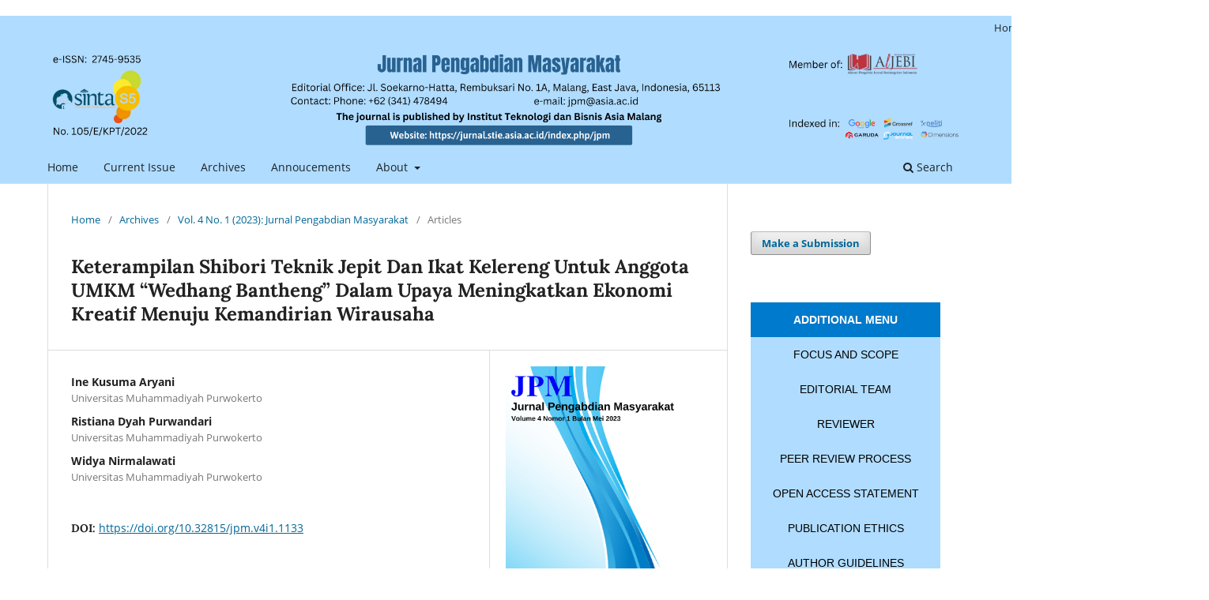

--- FILE ---
content_type: text/html; charset=utf-8
request_url: https://jurnal.stie.asia.ac.id/index.php/jpm/article/view/1133
body_size: 11883
content:
<!DOCTYPE html>
<html lang="en-US" xml:lang="en-US">
<head>
	<meta charset="utf-8">
	<meta name="viewport" content="width=device-width, initial-scale=1.0">
	<title>
		Keterampilan Shibori Teknik Jepit Dan Ikat Kelereng Untuk  Anggota UMKM “Wedhang Bantheng” Dalam Upaya Meningkatkan Ekonomi Kreatif Menuju Kemandirian Wirausaha
							| Jurnal Pengabdian Masyarakat
			</title>

	
<link rel="icon" href="https://jurnal.stie.asia.ac.id/public/journals/2/favicon_en_US.png" />
<meta name="generator" content="Open Journal Systems 3.3.0.21" />
<meta name="google-site-verification" content="XYZotytBBoJGeaxW9vHxDIBh_DMqqIInkH8dD0iPy_E" />
<link rel="schema.DC" href="http://purl.org/dc/elements/1.1/" />
<meta name="DC.Creator.PersonalName" content="Ine Kusuma Aryani"/>
<meta name="DC.Creator.PersonalName" content="Ristiana Dyah Purwandari"/>
<meta name="DC.Creator.PersonalName" content="Widya Nirmalawati"/>
<meta name="DC.Date.created" scheme="ISO8601" content="2023-05-03"/>
<meta name="DC.Date.dateSubmitted" scheme="ISO8601" content="2022-07-01"/>
<meta name="DC.Date.issued" scheme="ISO8601" content="2023-05-01"/>
<meta name="DC.Date.modified" scheme="ISO8601" content="2023-05-29"/>
<meta name="DC.Description" xml:lang="en" content="Keterampilan shibori (mix jumputan) dengan menggunakan teknik jepit dan ikat kelereng untuk memberikan variasi atau semacam pilihan jenis usaha UMKM ibu-ibu “Wedhang Bantheng” dalam upaya meningkatkan ekonomi kreatif menuju kemandirian berwirausaha, keterampilan usaha yang ditawarkan adalah praktek keterampilan shibori mix/campur jumputan yang akan memberikan nuansa baru dakan pilihan wirausaha. Ketika usaha beku karena masalah Covid-19, banyak pengangguran, maka solusi yang ditawarkan adalah melalui pelatihan keterampilan shibori teknik sederhana dan dengan biaya yang sangat terjangkau, adalah langkah dalam :1). Mengurangi pengangguran dengan melakukan wirausaha shibori; 2). Memberdayakan sumber daya alam ramah lingkungan dan sumber daya manusia yang tidak memiliki pencaharian; 3). Suasana melakukan pekerjaan yang menyenangkan, inovatif dan kreatis dan bernilai ekonomis; 4) Menumbuhkan minat ekonomi yang lebih aktif dan kreatif. Metode pelaksanaan praktek keterampilan shibori ini dilakukan secara langsung bimbingan, pelatihan keterampilan shibori mix jumputan."/>
<meta name="DC.Format" scheme="IMT" content="application/pdf"/>
<meta name="DC.Identifier" content="1133"/>
<meta name="DC.Identifier.pageNumber" content="101-111"/>
<meta name="DC.Identifier.DOI" content="10.32815/jpm.v4i1.1133"/>
<meta name="DC.Identifier.URI" content="https://jurnal.stie.asia.ac.id/index.php/jpm/article/view/1133"/>
<meta name="DC.Language" scheme="ISO639-1" content="en"/>
<meta name="DC.Rights" content="Copyright (c) 2023 Ine Kusuma Aryani, Ristiana Dyah Purwandari, Widya Nirmalawati"/>
<meta name="DC.Rights" content=""/>
<meta name="DC.Source" content="Jurnal Pengabdian Masyarakat"/>
<meta name="DC.Source.ISSN" content="2745-9535"/>
<meta name="DC.Source.Issue" content="1"/>
<meta name="DC.Source.Volume" content="4"/>
<meta name="DC.Source.URI" content="https://jurnal.stie.asia.ac.id/index.php/jpm"/>
<meta name="DC.Subject" xml:lang="en" content="Keterampilan Shibori"/>
<meta name="DC.Subject" xml:lang="en" content="Ekonomi Kreatif"/>
<meta name="DC.Subject" xml:lang="en" content="Kemandirian Wirausaha"/>
<meta name="DC.Title" content="Keterampilan Shibori Teknik Jepit Dan Ikat Kelereng Untuk  Anggota UMKM “Wedhang Bantheng” Dalam Upaya Meningkatkan Ekonomi Kreatif Menuju Kemandirian Wirausaha"/>
<meta name="DC.Type" content="Text.Serial.Journal"/>
<meta name="DC.Type.articleType" content="Articles"/>
<meta name="gs_meta_revision" content="1.1"/>
<meta name="citation_journal_title" content="Jurnal Pengabdian Masyarakat"/>
<meta name="citation_journal_abbrev" content="JPM"/>
<meta name="citation_issn" content="2745-9535"/> 
<meta name="citation_author" content="Ine Kusuma Aryani"/>
<meta name="citation_author_institution" content="Universitas Muhammadiyah Purwokerto"/>
<meta name="citation_author" content="Ristiana Dyah Purwandari"/>
<meta name="citation_author_institution" content="Universitas Muhammadiyah Purwokerto"/>
<meta name="citation_author" content="Widya Nirmalawati"/>
<meta name="citation_author_institution" content="Universitas Muhammadiyah Purwokerto"/>
<meta name="citation_title" content="Keterampilan Shibori Teknik Jepit Dan Ikat Kelereng Untuk  Anggota UMKM “Wedhang Bantheng” Dalam Upaya Meningkatkan Ekonomi Kreatif Menuju Kemandirian Wirausaha"/>
<meta name="citation_language" content="en"/>
<meta name="citation_date" content="2023/05/03"/>
<meta name="citation_volume" content="4"/>
<meta name="citation_issue" content="1"/>
<meta name="citation_firstpage" content="101"/>
<meta name="citation_lastpage" content="111"/>
<meta name="citation_doi" content="10.32815/jpm.v4i1.1133"/>
<meta name="citation_abstract_html_url" content="https://jurnal.stie.asia.ac.id/index.php/jpm/article/view/1133"/>
<meta name="citation_keywords" xml:lang="en" content="Keterampilan Shibori"/>
<meta name="citation_keywords" xml:lang="en" content="Ekonomi Kreatif"/>
<meta name="citation_keywords" xml:lang="en" content="Kemandirian Wirausaha"/>
<meta name="citation_pdf_url" content="https://jurnal.stie.asia.ac.id/index.php/jpm/article/download/1133/388"/>
<meta name="citation_reference" content="Amalia, A., Izzhati, D. N., &amp; Mayasari, D. A. (2020). Pelatihan pembuatan produk ekonomi kreatif kriya tekstil dengan teknik shibori kepada ibu-ibu Dawis Cempaka. Abdimasku: Jurnal Pengabdian Masyarakat, 3(2), 11–17."/>
<meta name="citation_reference" content="Apriyanto, M., &amp; Ramli, M. (2020). Manajemen Keuangan Untuk Meningkatkan Perekonomian Keluarga Di Masa Pandemi Covid-19. Selodang Mayang: Jurnal Ilmiah Badan Perencanaan Pembangunan Daerah Kabupaten Indragiri Hilir, 6(3), 145–152."/>
<meta name="citation_reference" content="Ariyanti, Y., &amp; Sulandjari, S. (2019). Pengaruh Massa Dan Jenis Mordan Terhadap Hasil Jadi Pewarnaan Biji Palem Putri (Veitchia Merillii) Teknik Shibori Pada Tunik. Jurnal Tata Busana, 8(3)."/>
<meta name="citation_reference" content="Azizah, S. N., &amp; Muhfiatun, M. (2018). Pengembangan ekonomi kreatif berbasis kearifan lokal pandanus handicraft dalam menghadapi pasar modern perspektif ekonomi syariah (Study Case di Pandanus Nusa Sambisari Yogyakarta). Aplikasia: Jurnal Aplikasi Ilmu-Ilmu Agama, 17(2), 63–78."/>
<meta name="citation_reference" content="Barriyah, I. Q., Pamungkas, D. D., Fatmayanti, B. Q., &amp; Triyono, T. (2023). Eksplorasi Teknik Shibori Dalam Pengembangan Motif Geometrik Pada Kain Sandang. KELUARGA: Jurnal Ilmiah Pendidikan Kesejahteraan Keluarga, 9(1), 24–36."/>
<meta name="citation_reference" content="Darmayanti, T. E. (2022). Training on making patterned cloth with the shibori technique to improve the skills of the inmates of the Sukamiskin Kelas IIa Bandung women’s prison. Community Empowerment, 7(2), 313–319."/>
<meta name="citation_reference" content="Larassaty, A. Lu. (2016). Kontribusi Sumber Daya Manusia Di Bidang Industri Kreatif Untuk Meningkatkan Kinerja Pariwisata (Studi Kasus Pada Dinas Kebudayaan dan Pariwisata Kabupaten Pasuruan). Seminar Nasional Ekonomi Bisnis. http://eprints.umsida.ac.id/51/"/>
<meta name="citation_reference" content="Melati, I. S. (2020). Pemanfaatan Limbah Kulit Kopi sebagai Bahan Pewarna Tekstil Alami untuk Pembuatan Batik Shibori di Desa Sidoharjo, Kecamatan Candiroto, Kabupaten Temanggung. Seminar Nasional Pengabdian Kepada Masyarakat UNDIP 2020, 1(1)."/>
<meta name="citation_reference" content="Misran, E., Sarah, M., &amp; Maulina, S. (2023). Empowerment of Housewives Through Shibori Weaving Skills and Upgrading Knowledge Related to Dyes and Their Wastes. ABDIMAS TALENTA: Jurnal Pengabdian Kepada Masyarakat, 8(1), 159–165."/>
<meta name="citation_reference" content="Nisa, N., &amp; Yuningsih, S. (2021). Perancangan Busana Modest Wear Dengan Konsep Zero Waste Menggunakan Teknik Shibori. EProceedings of Art &amp; Design, 8(6)."/>
<meta name="citation_reference" content="Rabbani, D. (2021). Kreasi Konektor Masker Menggunakan Teknik Shibori Dan Pewarna Alami Dari Kulit Bawang Merah (Alium Cepa L. Var Aggregatum) Pada Masa Covid-19 [PhD Thesis]. Universitas PGRI Adi Buana Surabaya."/>
<meta name="citation_reference" content="Sarip, S., Syarifudin, A., &amp; Muaz, A. (2020). Dampak Covid-19 Terhadap Perekonomian Masyarakat dan Pembangunan Desa. Al-Mustashfa: Jurnal Penelitian Hukum Ekonomi Syariah, 5(1), Article 1. https://doi.org/10.24235/jm.v5i1.6732"/>
<meta name="citation_reference" content="Sutinah, C., Oktiwanti, L., Herwina, W., &amp; Tsuroya, T. F. (2022). PBM-KP pelatihan eksplorasi pembuatan motif kain shibori untuk meningkatkan keterampilan hidup ibu-ibu Pemberdayaan Kesejahteraan Keluarga (PKK). Abdimas Siliwangi, 5(3), 617–626."/>
<meta name="citation_reference" content="Tjahjaningsih, E. (2022). Menumbuhkembangkan Skill Wirausaha Bagi Sanggar Batik Rakyat Dengan Pelatihan Shibori Teknik Arashi Melintang. IKRA-ITH ABDIMAS, 5(1), 17–22."/>
<meta name="citation_reference" content="Utomo, A. P., Mariana, N., Saefurrohman, S., &amp; Lestariningsih, E. (2021). Pendampingan Teknis Pembuatan Motif Etnic Dengan Metode Lipat Shibori dengan Pewarna Alam Indigofera. IKRA-ITH ABDIMAS, 4(3), 95–99."/>
<link rel="alternate" type="application/atom+xml" href="https://jurnal.stie.asia.ac.id/index.php/jpm/gateway/plugin/AnnouncementFeedGatewayPlugin/atom">
<link rel="alternate" type="application/rdf+xml" href="https://jurnal.stie.asia.ac.id/index.php/jpm/gateway/plugin/AnnouncementFeedGatewayPlugin/rss">
<link rel="alternate" type="application/rss+xml" href="https://jurnal.stie.asia.ac.id/index.php/jpm/gateway/plugin/AnnouncementFeedGatewayPlugin/rss2">
	<link rel="stylesheet" href="https://jurnal.stie.asia.ac.id/index.php/jpm/$$$call$$$/page/page/css?name=stylesheet" type="text/css" /><link rel="stylesheet" href="https://jurnal.stie.asia.ac.id/index.php/jpm/$$$call$$$/page/page/css?name=font" type="text/css" /><link rel="stylesheet" href="https://jurnal.stie.asia.ac.id/lib/pkp/styles/fontawesome/fontawesome.css?v=3.3.0.21" type="text/css" /><link rel="stylesheet" href="https://jurnal.stie.asia.ac.id/plugins/generic/citations/css/citations.css?v=3.3.0.21" type="text/css" /><link rel="stylesheet" href="https://jurnal.stie.asia.ac.id/plugins/generic/orcidProfile/css/orcidProfile.css?v=3.3.0.21" type="text/css" /><link rel="stylesheet" href="https://jurnal.stie.asia.ac.id/public/journals/2/styleSheet.css?d=2025-09-24+09%3A56%3A33" type="text/css" />
</head>
<body class="pkp_page_article pkp_op_view has_site_logo" dir="ltr">

	<div class="pkp_structure_page">

				<header class="pkp_structure_head" id="headerNavigationContainer" role="banner">
						
 <nav class="cmp_skip_to_content" aria-label="Jump to content links">
	<a href="#pkp_content_main">Skip to main content</a>
	<a href="#siteNav">Skip to main navigation menu</a>
		<a href="#pkp_content_footer">Skip to site footer</a>
</nav>

			<div class="pkp_head_wrapper">

				<div class="pkp_site_name_wrapper">
					<button class="pkp_site_nav_toggle">
						<span>Open Menu</span>
					</button>
										<div class="pkp_site_name">
																<a href="						https://jurnal.stie.asia.ac.id/index.php/jpm/index
					" class="is_img">
							<img src="https://jurnal.stie.asia.ac.id/public/journals/2/pageHeaderLogoImage_en_US.png" width="8000" height="908"  />
						</a>
										</div>
				</div>

				
				<nav class="pkp_site_nav_menu" aria-label="Site Navigation">
					<a id="siteNav"></a>
					<div class="pkp_navigation_primary_row">
						<div class="pkp_navigation_primary_wrapper">
																				<ul id="navigationPrimary" class="pkp_navigation_primary pkp_nav_list">
								<li class="">
				<a href="https://jurnal.stie.asia.ac.id/index.php/jpm">
					Home
				</a>
							</li>
								<li class="">
				<a href="https://jurnal.stie.asia.ac.id/index.php/jpm/issue/current">
					Current Issue
				</a>
							</li>
								<li class="">
				<a href="https://jurnal.stie.asia.ac.id/index.php/jpm/issue/archive">
					Archives
				</a>
							</li>
								<li class="">
				<a href="https://jurnal.stie.asia.ac.id/index.php/jpm/announcement">
					Annoucements
				</a>
							</li>
								<li class="">
				<a href="https://jurnal.stie.asia.ac.id/index.php/jpm/about">
					About
				</a>
									<ul>
																					<li class="">
									<a href="https://jurnal.stie.asia.ac.id/index.php/jpm/about">
										About
									</a>
								</li>
																												<li class="">
									<a href="https://jurnal.stie.asia.ac.id/index.php/jpm/Focus">
										Focus and Scope
									</a>
								</li>
																												<li class="">
									<a href="https://jurnal.stie.asia.ac.id/index.php/jpm/about/editorialTeam">
										Editorial Team
									</a>
								</li>
																												<li class="">
									<a href="https://jurnal.stie.asia.ac.id/index.php/jpm/Reviewer">
										Reviewer
									</a>
								</li>
																												<li class="">
									<a href="https://jurnal.stie.asia.ac.id/index.php/jpm/Complaints">
										Complaints
									</a>
								</li>
																												<li class="">
									<a href="https://jurnal.stie.asia.ac.id/index.php/jpm/Privacy">
										Privacy Statement
									</a>
								</li>
																												<li class="">
									<a href="https://jurnal.stie.asia.ac.id/index.php/jpm/about/contact">
										Contact
									</a>
								</li>
																												<li class="">
									<a href="https://jurnal.stie.asia.ac.id/index.php/jpm/Notice">
										Copyright Notice
									</a>
								</li>
																												<li class="">
									<a href="https://jurnal.stie.asia.ac.id/index.php/jpm/Index">
										Journal Index
									</a>
								</li>
																												<li class="">
									<a href="https://jurnal.stie.asia.ac.id/index.php/jpm/Open">
										Open Access Policy
									</a>
								</li>
																												<li class="">
									<a href="https://jurnal.stie.asia.ac.id/index.php/jpm/Disclaimer">
										Disclaimer
									</a>
								</li>
																												<li class="">
									<a href="https://jurnal.stie.asia.ac.id/index.php/jpm/Licensing">
										Licensing
									</a>
								</li>
																		</ul>
							</li>
			</ul>

				

																						<div class="pkp_navigation_search_wrapper">
									<a href="https://jurnal.stie.asia.ac.id/index.php/jpm/search" class="pkp_search pkp_search_desktop">
										<span class="fa fa-search" aria-hidden="true"></span>
										Search
									</a>
								</div>
													</div>
					</div>
					<div class="pkp_navigation_user_wrapper" id="navigationUserWrapper">
							<ul id="navigationUser" class="pkp_navigation_user pkp_nav_list">
								<li class="profile">
				<a href="https://jurnal.stie.asia.ac.id/index.php/jpm">
					Home
				</a>
							</li>
								<li class="profile">
				<a href="https://jurnal.stie.asia.ac.id/index.php/jpm/user/register">
					Register
				</a>
							</li>
								<li class="profile">
				<a href="https://jurnal.stie.asia.ac.id/index.php/jpm/login">
					Login
				</a>
							</li>
								<li class="profile">
				<a href="https://jurnal.stie.asia.ac.id/index.php/jpm/about/submissions">
					Submissions
				</a>
							</li>
										</ul>

					</div>
				</nav>
			</div><!-- .pkp_head_wrapper -->
		</header><!-- .pkp_structure_head -->

						<div class="pkp_structure_content has_sidebar">
			<div class="pkp_structure_main" role="main">
				<a id="pkp_content_main"></a>

<div class="page page_article">
			<nav class="cmp_breadcrumbs" role="navigation" aria-label="You are here:">
	<ol>
		<li>
			<a href="https://jurnal.stie.asia.ac.id/index.php/jpm/index">
				Home
			</a>
			<span class="separator">/</span>
		</li>
		<li>
			<a href="https://jurnal.stie.asia.ac.id/index.php/jpm/issue/archive">
				Archives
			</a>
			<span class="separator">/</span>
		</li>
					<li>
				<a href="https://jurnal.stie.asia.ac.id/index.php/jpm/issue/view/64">
					Vol. 4 No. 1 (2023): Jurnal Pengabdian Masyarakat
				</a>
				<span class="separator">/</span>
			</li>
				<li class="current" aria-current="page">
			<span aria-current="page">
									Articles
							</span>
		</li>
	</ol>
</nav>
	
		  	 <article class="obj_article_details">

		
	<h1 class="page_title">
		Keterampilan Shibori Teknik Jepit Dan Ikat Kelereng Untuk  Anggota UMKM “Wedhang Bantheng” Dalam Upaya Meningkatkan Ekonomi Kreatif Menuju Kemandirian Wirausaha
	</h1>

	
	<div class="row">
		<div class="main_entry">

							<section class="item authors">
					<h2 class="pkp_screen_reader">Authors</h2>
					<ul class="authors">
											<li>
							<span class="name">
								Ine Kusuma Aryani
							</span>
															<span class="affiliation">
									Universitas Muhammadiyah Purwokerto
																	</span>
																				</li>
											<li>
							<span class="name">
								Ristiana Dyah Purwandari
							</span>
															<span class="affiliation">
									Universitas Muhammadiyah Purwokerto
																	</span>
																				</li>
											<li>
							<span class="name">
								Widya Nirmalawati
							</span>
															<span class="affiliation">
									Universitas Muhammadiyah Purwokerto
																	</span>
																				</li>
										</ul>
				</section>
			
																												<section class="item doi">
						<h2 class="label">
														DOI:
						</h2>
						<span class="value">
							<a href="https://doi.org/10.32815/jpm.v4i1.1133">
								https://doi.org/10.32815/jpm.v4i1.1133
							</a>
						</span>
					</section>
																
									<section class="item keywords">
				<h2 class="label">
										Keywords:
				</h2>
				<span class="value">
											Keterampilan Shibori, 											Ekonomi Kreatif, 											Kemandirian Wirausaha									</span>
			</section>
			
										<section class="item abstract">
					<h2 class="label">Abstract</h2>
					<p>Keterampilan shibori (mix jumputan) dengan menggunakan teknik jepit dan ikat kelereng untuk memberikan variasi atau semacam pilihan jenis usaha UMKM ibu-ibu “Wedhang Bantheng” dalam upaya meningkatkan ekonomi kreatif menuju kemandirian berwirausaha, keterampilan usaha yang ditawarkan adalah praktek keterampilan shibori mix/campur jumputan yang akan memberikan nuansa baru dakan pilihan wirausaha. Ketika usaha beku karena masalah Covid-19, banyak pengangguran, maka solusi yang ditawarkan adalah melalui pelatihan keterampilan shibori teknik sederhana dan dengan biaya yang sangat terjangkau, adalah langkah dalam :1). Mengurangi pengangguran dengan melakukan wirausaha shibori; 2). Memberdayakan sumber daya alam ramah lingkungan dan sumber daya manusia yang tidak memiliki pencaharian; 3). Suasana melakukan pekerjaan yang menyenangkan, inovatif dan kreatis dan bernilai ekonomis; 4) Menumbuhkan minat ekonomi yang lebih aktif dan kreatif. Metode pelaksanaan praktek keterampilan shibori ini dilakukan secara langsung bimbingan, pelatihan keterampilan shibori mix jumputan.</p>
				</section>
			
			

																																	
										<section class="item references">
					<h2 class="label">
						References
					</h2>
					<div class="value">
																					<p>Amalia, A., Izzhati, D. N., &amp; Mayasari, D. A. (2020). Pelatihan pembuatan produk ekonomi kreatif kriya tekstil dengan teknik shibori kepada ibu-ibu Dawis Cempaka. Abdimasku: Jurnal Pengabdian Masyarakat, 3(2), 11–17. </p>
															<p>Apriyanto, M., &amp; Ramli, M. (2020). Manajemen Keuangan Untuk Meningkatkan Perekonomian Keluarga Di Masa Pandemi Covid-19. Selodang Mayang: Jurnal Ilmiah Badan Perencanaan Pembangunan Daerah Kabupaten Indragiri Hilir, 6(3), 145–152. </p>
															<p>Ariyanti, Y., &amp; Sulandjari, S. (2019). Pengaruh Massa Dan Jenis Mordan Terhadap Hasil Jadi Pewarnaan Biji Palem Putri (Veitchia Merillii) Teknik Shibori Pada Tunik. Jurnal Tata Busana, 8(3). </p>
															<p>Azizah, S. N., &amp; Muhfiatun, M. (2018). Pengembangan ekonomi kreatif berbasis kearifan lokal pandanus handicraft dalam menghadapi pasar modern perspektif ekonomi syariah (Study Case di Pandanus Nusa Sambisari Yogyakarta). Aplikasia: Jurnal Aplikasi Ilmu-Ilmu Agama, 17(2), 63–78. </p>
															<p>Barriyah, I. Q., Pamungkas, D. D., Fatmayanti, B. Q., &amp; Triyono, T. (2023). Eksplorasi Teknik Shibori Dalam Pengembangan Motif Geometrik Pada Kain Sandang. KELUARGA: Jurnal Ilmiah Pendidikan Kesejahteraan Keluarga, 9(1), 24–36. </p>
															<p>Darmayanti, T. E. (2022). Training on making patterned cloth with the shibori technique to improve the skills of the inmates of the Sukamiskin Kelas IIa Bandung women’s prison. Community Empowerment, 7(2), 313–319. </p>
															<p>Larassaty, A. Lu. (2016). Kontribusi Sumber Daya Manusia Di Bidang Industri Kreatif Untuk Meningkatkan Kinerja Pariwisata (Studi Kasus Pada Dinas Kebudayaan dan Pariwisata Kabupaten Pasuruan). Seminar Nasional Ekonomi Bisnis. <a href="http://eprints.umsida.ac.id/51/">http://eprints.umsida.ac.id/51/</a> </p>
															<p>Melati, I. S. (2020). Pemanfaatan Limbah Kulit Kopi sebagai Bahan Pewarna Tekstil Alami untuk Pembuatan Batik Shibori di Desa Sidoharjo, Kecamatan Candiroto, Kabupaten Temanggung. Seminar Nasional Pengabdian Kepada Masyarakat UNDIP 2020, 1(1). </p>
															<p>Misran, E., Sarah, M., &amp; Maulina, S. (2023). Empowerment of Housewives Through Shibori Weaving Skills and Upgrading Knowledge Related to Dyes and Their Wastes. ABDIMAS TALENTA: Jurnal Pengabdian Kepada Masyarakat, 8(1), 159–165. </p>
															<p>Nisa, N., &amp; Yuningsih, S. (2021). Perancangan Busana Modest Wear Dengan Konsep Zero Waste Menggunakan Teknik Shibori. EProceedings of Art &amp; Design, 8(6). </p>
															<p>Rabbani, D. (2021). Kreasi Konektor Masker Menggunakan Teknik Shibori Dan Pewarna Alami Dari Kulit Bawang Merah (Alium Cepa L. Var Aggregatum) Pada Masa Covid-19 [PhD Thesis]. Universitas PGRI Adi Buana Surabaya. </p>
															<p>Sarip, S., Syarifudin, A., &amp; Muaz, A. (2020). Dampak Covid-19 Terhadap Perekonomian Masyarakat dan Pembangunan Desa. Al-Mustashfa: Jurnal Penelitian Hukum Ekonomi Syariah, 5(1), Article 1. <a href="https://doi.org/10.24235/jm.v5i1.6732">https://doi.org/10.24235/jm.v5i1.6732</a> </p>
															<p>Sutinah, C., Oktiwanti, L., Herwina, W., &amp; Tsuroya, T. F. (2022). PBM-KP pelatihan eksplorasi pembuatan motif kain shibori untuk meningkatkan keterampilan hidup ibu-ibu Pemberdayaan Kesejahteraan Keluarga (PKK). Abdimas Siliwangi, 5(3), 617–626. </p>
															<p>Tjahjaningsih, E. (2022). Menumbuhkembangkan Skill Wirausaha Bagi Sanggar Batik Rakyat Dengan Pelatihan Shibori Teknik Arashi Melintang. IKRA-ITH ABDIMAS, 5(1), 17–22. </p>
															<p>Utomo, A. P., Mariana, N., Saefurrohman, S., &amp; Lestariningsih, E. (2021). Pendampingan Teknis Pembuatan Motif Etnic Dengan Metode Lipat Shibori dengan Pewarna Alam Indigofera. IKRA-ITH ABDIMAS, 4(3), 95–99. </p>
																		</div>
				</section>
			
		</div><!-- .main_entry -->

		<div class="entry_details">

										<div class="item cover_image">
					<div class="sub_item">
													<a href="https://jurnal.stie.asia.ac.id/index.php/jpm/issue/view/64">
								<img src="https://jurnal.stie.asia.ac.id/public/journals/2/cover_issue_64_en_US.png" alt="">
							</a>
											</div>
				</div>
			
										<div class="item galleys">
					<h2 class="pkp_screen_reader">
						Downloads
					</h2>
					<ul class="value galleys_links">
													<li>
								
	
							

<a class="obj_galley_link pdf" href="https://jurnal.stie.asia.ac.id/index.php/jpm/article/view/1133/388">

		
	Pdf

	</a>
							</li>
											</ul>
				</div>
						
						<div class="item published">
				<section class="sub_item">
					<h2 class="label">
						Published
					</h2>
					<div class="value">
																			<span>2023-05-03</span>
																	</div>
				</section>
							</div>
			
										<div class="item citation">
					<section class="sub_item citation_display">
						<h2 class="label">
							How to Cite
						</h2>
						<div class="value">
							<div id="citationOutput" role="region" aria-live="polite">
								<div class="csl-bib-body">
  <div class="csl-entry">Aryani, I. K., Purwandari, R. D., &#38; Nirmalawati, W. (2023). Keterampilan Shibori Teknik Jepit Dan Ikat Kelereng Untuk Anggota UMKM “Wedhang Bantheng” Dalam Upaya Meningkatkan Ekonomi Kreatif Menuju Kemandirian Wirausaha. <i>Jurnal Pengabdian Masyarakat</i>, <i>4</i>(1), 101–111. https://doi.org/10.32815/jpm.v4i1.1133</div>
</div>
							</div>
							<div class="citation_formats">
								<button class="cmp_button citation_formats_button" aria-controls="cslCitationFormats" aria-expanded="false" data-csl-dropdown="true">
									More Citation Formats
								</button>
								<div id="cslCitationFormats" class="citation_formats_list" aria-hidden="true">
									<ul class="citation_formats_styles">
																					<li>
												<a
													rel="nofollow"
													aria-controls="citationOutput"
													href="https://jurnal.stie.asia.ac.id/index.php/jpm/citationstylelanguage/get/acm-sig-proceedings?submissionId=1133&amp;publicationId=867"
													data-load-citation
													data-json-href="https://jurnal.stie.asia.ac.id/index.php/jpm/citationstylelanguage/get/acm-sig-proceedings?submissionId=1133&amp;publicationId=867&amp;return=json"
												>
													ACM
												</a>
											</li>
																					<li>
												<a
													rel="nofollow"
													aria-controls="citationOutput"
													href="https://jurnal.stie.asia.ac.id/index.php/jpm/citationstylelanguage/get/acs-nano?submissionId=1133&amp;publicationId=867"
													data-load-citation
													data-json-href="https://jurnal.stie.asia.ac.id/index.php/jpm/citationstylelanguage/get/acs-nano?submissionId=1133&amp;publicationId=867&amp;return=json"
												>
													ACS
												</a>
											</li>
																					<li>
												<a
													rel="nofollow"
													aria-controls="citationOutput"
													href="https://jurnal.stie.asia.ac.id/index.php/jpm/citationstylelanguage/get/apa?submissionId=1133&amp;publicationId=867"
													data-load-citation
													data-json-href="https://jurnal.stie.asia.ac.id/index.php/jpm/citationstylelanguage/get/apa?submissionId=1133&amp;publicationId=867&amp;return=json"
												>
													APA
												</a>
											</li>
																					<li>
												<a
													rel="nofollow"
													aria-controls="citationOutput"
													href="https://jurnal.stie.asia.ac.id/index.php/jpm/citationstylelanguage/get/associacao-brasileira-de-normas-tecnicas?submissionId=1133&amp;publicationId=867"
													data-load-citation
													data-json-href="https://jurnal.stie.asia.ac.id/index.php/jpm/citationstylelanguage/get/associacao-brasileira-de-normas-tecnicas?submissionId=1133&amp;publicationId=867&amp;return=json"
												>
													ABNT
												</a>
											</li>
																					<li>
												<a
													rel="nofollow"
													aria-controls="citationOutput"
													href="https://jurnal.stie.asia.ac.id/index.php/jpm/citationstylelanguage/get/chicago-author-date?submissionId=1133&amp;publicationId=867"
													data-load-citation
													data-json-href="https://jurnal.stie.asia.ac.id/index.php/jpm/citationstylelanguage/get/chicago-author-date?submissionId=1133&amp;publicationId=867&amp;return=json"
												>
													Chicago
												</a>
											</li>
																					<li>
												<a
													rel="nofollow"
													aria-controls="citationOutput"
													href="https://jurnal.stie.asia.ac.id/index.php/jpm/citationstylelanguage/get/harvard-cite-them-right?submissionId=1133&amp;publicationId=867"
													data-load-citation
													data-json-href="https://jurnal.stie.asia.ac.id/index.php/jpm/citationstylelanguage/get/harvard-cite-them-right?submissionId=1133&amp;publicationId=867&amp;return=json"
												>
													Harvard
												</a>
											</li>
																					<li>
												<a
													rel="nofollow"
													aria-controls="citationOutput"
													href="https://jurnal.stie.asia.ac.id/index.php/jpm/citationstylelanguage/get/ieee?submissionId=1133&amp;publicationId=867"
													data-load-citation
													data-json-href="https://jurnal.stie.asia.ac.id/index.php/jpm/citationstylelanguage/get/ieee?submissionId=1133&amp;publicationId=867&amp;return=json"
												>
													IEEE
												</a>
											</li>
																					<li>
												<a
													rel="nofollow"
													aria-controls="citationOutput"
													href="https://jurnal.stie.asia.ac.id/index.php/jpm/citationstylelanguage/get/modern-language-association?submissionId=1133&amp;publicationId=867"
													data-load-citation
													data-json-href="https://jurnal.stie.asia.ac.id/index.php/jpm/citationstylelanguage/get/modern-language-association?submissionId=1133&amp;publicationId=867&amp;return=json"
												>
													MLA
												</a>
											</li>
																					<li>
												<a
													rel="nofollow"
													aria-controls="citationOutput"
													href="https://jurnal.stie.asia.ac.id/index.php/jpm/citationstylelanguage/get/turabian-fullnote-bibliography?submissionId=1133&amp;publicationId=867"
													data-load-citation
													data-json-href="https://jurnal.stie.asia.ac.id/index.php/jpm/citationstylelanguage/get/turabian-fullnote-bibliography?submissionId=1133&amp;publicationId=867&amp;return=json"
												>
													Turabian
												</a>
											</li>
																					<li>
												<a
													rel="nofollow"
													aria-controls="citationOutput"
													href="https://jurnal.stie.asia.ac.id/index.php/jpm/citationstylelanguage/get/vancouver?submissionId=1133&amp;publicationId=867"
													data-load-citation
													data-json-href="https://jurnal.stie.asia.ac.id/index.php/jpm/citationstylelanguage/get/vancouver?submissionId=1133&amp;publicationId=867&amp;return=json"
												>
													Vancouver
												</a>
											</li>
																			</ul>
																			<div class="label">
											Download Citation
										</div>
										<ul class="citation_formats_styles">
																							<li>
													<a href="https://jurnal.stie.asia.ac.id/index.php/jpm/citationstylelanguage/download/ris?submissionId=1133&amp;publicationId=867">
														<span class="fa fa-download"></span>
														Endnote/Zotero/Mendeley (RIS)
													</a>
												</li>
																							<li>
													<a href="https://jurnal.stie.asia.ac.id/index.php/jpm/citationstylelanguage/download/bibtex?submissionId=1133&amp;publicationId=867">
														<span class="fa fa-download"></span>
														BibTeX
													</a>
												</li>
																					</ul>
																	</div>
							</div>
						</div>
					</section>
				</div>
			
										<div class="item issue">

											<section class="sub_item">
							<h2 class="label">
								Issue
							</h2>
							<div class="value">
								<a class="title" href="https://jurnal.stie.asia.ac.id/index.php/jpm/issue/view/64">
									Vol. 4 No. 1 (2023): Jurnal Pengabdian Masyarakat
								</a>
							</div>
						</section>
					
											<section class="sub_item">
							<h2 class="label">
								Section
							</h2>
							<div class="value">
								Articles
							</div>
						</section>
					
									</div>
			
																														
										<div class="item copyright">
					<h2 class="label">
						License
					</h2>
										<p><img src="https://i.creativecommons.org/l/by/4.0/88x31.png" alt="Creative Commons License"></p>
				</div>
			
			<div class="item citations-container" data-image-path="https://jurnal.stie.asia.ac.id/plugins/generic/citations/images/" data-citations-url="https://jurnal.stie.asia.ac.id/index.php/jpm/citations/get?citationsId=10.32815%2Fjpm.v4i1.1133&amp;citationsShowList=1&amp;citationsProvider=all"
     data-citations-provider="all" data-citations-total="1" data-citations-list="1"
     data-show-google="1" data-show-pmc="0">
	<div id="citations-loader"></div>
	<div class="citations-count">
		<div class="citations-count-crossref">
			<img class="img-fluid" src="https://jurnal.stie.asia.ac.id/plugins/generic/citations/images/crossref.png" alt="Crossref"/>
			<div class="badge_total"></div>
		</div>
		<div class="citations-count-scopus">
			<img src="https://jurnal.stie.asia.ac.id/plugins/generic/citations/images/scopus.png" alt="Scopus"/>
			<br/>
			<span class="badge_total"></span>
		</div>
		<div class="citations-count-google">
			<a href="https://scholar.google.com/scholar?q=10.32815/jpm.v4i1.1133" target="_blank" rel="noreferrer">
				<img src="https://jurnal.stie.asia.ac.id/plugins/generic/citations/images/scholar.png" alt="Google Scholar"/>
			</a>
		</div>
		<div class="citations-count-pmc">
			<a href="http://europepmc.org/search?scope=fulltext&query=(REF:10.32815/jpm.v4i1.1133)" target="_blank" rel="noreferrer">
				<img src="https://jurnal.stie.asia.ac.id/plugins/generic/citations/images/pmc.png" alt="Europe PMC"/>
				<br/>
				<span class="badge_total"></span>
			</a>
		</div>
	</div>
	<div class="citations-list"></div>
    </div>


		</div><!-- .entry_details -->
	</div><!-- .row -->

</article>

	<div id="articlesBySameAuthorList">
						<h3>Most read articles by the same author(s)</h3>

			<ul>
																													<li>
													Ine Kusuma Aryani,
													Beny Wijarnako,
													Ristiana Dyah Purwandari,
												<a href="https://jurnal.stie.asia.ac.id/index.php/jpm/article/view/461">
							Tekhnik Eco Print Ramah Lingkungan Berbasis Ekonomis Kreatif Dalam Upaya Menciptakan SDM Masyarakat Mandiri Pasca Pandemi/COVID 19  Untuk Anggota Pimpinan Ranting Aisyiyah (PRA) Desa Karang Cegak  Kecamatan Sumbang Kabupaten Banyumas
						</a>,
						<a href="https://jurnal.stie.asia.ac.id/index.php/jpm/issue/view/53">
							Jurnal Pengabdian Masyarakat: Vol. 3 No. 1 (2022): Jurnal Pengabdian Masyarakat
						</a>
					</li>
							</ul>
			<div id="articlesBySameAuthorPages">
				
			</div>
			</div>
<div id="articlesBySimilarityList">
				<h3>
			<a name="articlesBySimilarity">Similar Articles</a>
		</h3>
		<ul>

											
				<li>
											Anita Kurnia Rachman,
											Siti Sumarsilah,
											Susandi Susandi,
										<a href="https://jurnal.stie.asia.ac.id/index.php/jpm/article/view/305">
						Pelatihan Keterampilan Mengajar Di Pondok Pesantren Bahrul Maghfiroh Kota Malang
					</a>
					,
					<a href="https://jurnal.stie.asia.ac.id/index.php/jpm/issue/view/38">
						Jurnal Pengabdian Masyarakat: Vol. 1 No. 2 (2020): Jurnal Pengabdian Masyarakat
					</a>
									</li>
											
				<li>
											Monica Prima Sari,
											Yurnetti Yurnetti,
											Nancy Susianna,
										<a href="https://jurnal.stie.asia.ac.id/index.php/jpm/article/view/296">
						Pelatihan Pengenalan Lesson Study di Sekolah Dasar:  Komentar Reflektif Guru Terhadap Pembelajaran IPA
					</a>
					,
					<a href="https://jurnal.stie.asia.ac.id/index.php/jpm/issue/view/53">
						Jurnal Pengabdian Masyarakat: Vol. 3 No. 1 (2022): Jurnal Pengabdian Masyarakat
					</a>
									</li>
											
				<li>
											Ine Kusuma Aryani,
											Beny Wijarnako,
											Ristiana Dyah Purwandari,
										<a href="https://jurnal.stie.asia.ac.id/index.php/jpm/article/view/461">
						Tekhnik Eco Print Ramah Lingkungan Berbasis Ekonomis Kreatif Dalam Upaya Menciptakan SDM Masyarakat Mandiri Pasca Pandemi/COVID 19  Untuk Anggota Pimpinan Ranting Aisyiyah (PRA) Desa Karang Cegak  Kecamatan Sumbang Kabupaten Banyumas
					</a>
					,
					<a href="https://jurnal.stie.asia.ac.id/index.php/jpm/issue/view/53">
						Jurnal Pengabdian Masyarakat: Vol. 3 No. 1 (2022): Jurnal Pengabdian Masyarakat
					</a>
									</li>
											
				<li>
											Devita Ranaa Talitha,
											Ananda Lingga Faradysa,
											Agung Syukroni Pinandita,
											Lidya Rahmawati,
											Eka Nana Susanti,
										<a href="https://jurnal.stie.asia.ac.id/index.php/jpm/article/view/2744">
						Empowering MSMEs Through Community-Based QRIS Implementation: A Case Study In Susukan District, East Jakarta
					</a>
					,
					<a href="https://jurnal.stie.asia.ac.id/index.php/jpm/issue/view/97">
						Jurnal Pengabdian Masyarakat: Vol. 6 No. 2 (2025): Jurnal Pengabdian Masyarakat
					</a>
									</li>
											
				<li>
											Sri Hilmi Pujihartati,
											Mahendra Wijaya,
											Addin Kurnia Putri,
											Muh. Rosyid Ridlo,
											Sudarsana Sudarsana,
											Supriyadi Supriyadi,
										<a href="https://jurnal.stie.asia.ac.id/index.php/jpm/article/view/1332">
						Bisnis Online Sebagai Pengembangan Ketahanan Sosial Ekonomi Pengrajin Batik Laweyan Di Masa Pandemi Covid-19
					</a>
					,
					<a href="https://jurnal.stie.asia.ac.id/index.php/jpm/issue/view/64">
						Jurnal Pengabdian Masyarakat: Vol. 4 No. 1 (2023): Jurnal Pengabdian Masyarakat
					</a>
									</li>
											
				<li>
											Tugiyo Aminoto,
											Dede Martino,
											Pera Nurfathiyah,
											Febri Berthalita Pujaningsih,
											Neneng Lestari,
										<a href="https://jurnal.stie.asia.ac.id/index.php/jpm/article/view/290">
						Implementasi Mesin Sanggai Pada Pengawetan Terung Pirus Sebagai Produk Ekonomi Kreatif Desa Sungai Lintang
					</a>
					,
					<a href="https://jurnal.stie.asia.ac.id/index.php/jpm/issue/view/53">
						Jurnal Pengabdian Masyarakat: Vol. 3 No. 1 (2022): Jurnal Pengabdian Masyarakat
					</a>
									</li>
											
				<li>
											Marisi Butarbutar,
											Acai Sudirman,
											Agus Perdana Windarto,
											Erbin Chandra,
											Onita Sari Sinaga,
										<a href="https://jurnal.stie.asia.ac.id/index.php/jpm/article/view/1357">
						Business Strategy Training for "Yuni Phea" Sewing Business Housewives Group in South Siantar District, Pematang Siantar City
					</a>
					,
					<a href="https://jurnal.stie.asia.ac.id/index.php/jpm/issue/view/59">
						Jurnal Pengabdian Masyarakat: Vol. 3 No. 2 (2022): Jurnal Pengabdian Masyarakat
					</a>
									</li>
											
				<li>
											Mulyaningtyas Mulyaningtyas,
											Mariana Puspa Dewi,
											Fadilla Cahyaningtyas,
											Justita Dura,
											Rifki Hanif,
										<a href="https://jurnal.stie.asia.ac.id/index.php/jpm/article/view/744">
						Pelatihan Pelaporan Keuangan Guna Persiapan Rapat Anggota Tahunan (Rat) Di Koperasi Bromo Semeru Center Kecamatan Tumpang
					</a>
					,
					<a href="https://jurnal.stie.asia.ac.id/index.php/jpm/issue/view/44">
						Jurnal Pengabdian Masyarakat: Vol. 2 No. 2 (2021): Jurnal Pengabdian Masyarakat
					</a>
									</li>
											
				<li>
											Laila Refiana Said,
										<a href="https://jurnal.stie.asia.ac.id/index.php/jpm/article/view/255">
						Program Kemitraan Masyarakat (PKM) Jasa Syariah Berbasis Margin Bagi Para Ibu Kelompok Pengajian
					</a>
					,
					<a href="https://jurnal.stie.asia.ac.id/index.php/jpm/issue/view/38">
						Jurnal Pengabdian Masyarakat: Vol. 1 No. 2 (2020): Jurnal Pengabdian Masyarakat
					</a>
									</li>
											
				<li>
											Ignatia Martha H.,
											Nuruni Ika KW,
											sishadiyati sishadiyati,
										<a href="https://jurnal.stie.asia.ac.id/index.php/jpm/article/view/814">
						Optimalisasi Kelompok Wanita Dalam Upaya Peningkatan Ekonomi Keluarga Kecamatan Bulak - Surabaya
					</a>
					,
					<a href="https://jurnal.stie.asia.ac.id/index.php/jpm/issue/view/44">
						Jurnal Pengabdian Masyarakat: Vol. 2 No. 2 (2021): Jurnal Pengabdian Masyarakat
					</a>
									</li>
					</ul>
		<p id="articlesBySimilarityPages">
			<strong>1</strong>&nbsp;<a href="https://jurnal.stie.asia.ac.id/index.php/jpm/article/view/1133?articlesBySimilarityPage=2#articlesBySimilarity">2</a>&nbsp;<a href="https://jurnal.stie.asia.ac.id/index.php/jpm/article/view/1133?articlesBySimilarityPage=3#articlesBySimilarity">3</a>&nbsp;<a href="https://jurnal.stie.asia.ac.id/index.php/jpm/article/view/1133?articlesBySimilarityPage=4#articlesBySimilarity">4</a>&nbsp;<a href="https://jurnal.stie.asia.ac.id/index.php/jpm/article/view/1133?articlesBySimilarityPage=2#articlesBySimilarity">&gt;</a>&nbsp;<a href="https://jurnal.stie.asia.ac.id/index.php/jpm/article/view/1133?articlesBySimilarityPage=4#articlesBySimilarity">&gt;&gt;</a>&nbsp;
		</p>
		<p id="articlesBySimilaritySearch">
						You may also <a href="https://jurnal.stie.asia.ac.id/index.php/jpm/search/search?query=keterampilan%20shibori%20ekonomi%20kreatif%20kemandirian%20wirausaha">start an advanced similarity search</a> for this article.
		</p>
	</div>


</div><!-- .page -->

	</div><!-- pkp_structure_main -->

									<div class="pkp_structure_sidebar left" role="complementary" aria-label="Sidebar">
				<div class="pkp_block block_make_submission">
	<h2 class="pkp_screen_reader">
		Make a Submission
	</h2>

	<div class="content">
		<a class="block_make_submission_link" href="https://jurnal.stie.asia.ac.id/index.php/jpm/about/submissions">
			Make a Submission
		</a>
	</div>
</div>
<div class="pkp_block block_custom" id="customblock-index">
	<h2 class="title pkp_screen_reader">index</h2>
	<div class="content">
		<div class="vertical-menu" style="text-align: center;"><a class="active"><strong>ADDITIONAL MENU</strong></a> <a href="https://jurnal.stie.asia.ac.id/index.php/jpm/Focus">FOCUS AND SCOPE</a> <a href="https://jurnal.stie.asia.ac.id/index.php/jpm/about/editorialTeam">EDITORIAL TEAM</a> <a href="https://jurnal.stie.asia.ac.id/index.php/jpm/Reviewer">REVIEWER</a> <a href="https://jurnal.stie.asia.ac.id/index.php/jpm/Process">PEER REVIEW PROCESS</a> <a href="https://jurnal.stie.asia.ac.id/index.php/jpm/Open">OPEN ACCESS STATEMENT</a> <a href="https://jurnal.stie.asia.ac.id/index.php/jpm/Ethic">PUBLICATION ETHICS</a> <a href="https://jurnal.stie.asia.ac.id/index.php/jpm/AuthorGuideline">AUTHOR GUIDELINES</a> <a href="https://jurnal.stie.asia.ac.id/index.php/jpm/Plagiarism">PLAGIARISM SCREENING</a> <a href="https://jurnal.stie.asia.ac.id/index.php/jpm/Notice">COPYRIGHT NOTICE</a> <a href="https://jurnal.stie.asia.ac.id/index.php/jpm/Fees">AUTHOR FEES</a> <a href="https://jurnal.stie.asia.ac.id/index.php/jpm/Index">INDEXING</a> <a class="active"><strong>JOURNAL INDEX</strong></a>
<div class="journal-logos"><a href="https://scholar.google.co.id/citations?user=ARmna5wAAAAJ&amp;hl=id"><img src="https://jurnal.stie.asia.ac.id/public/site/images/adminjibeka/Scholar-Google.png" alt="Google Scholar Logo" width="30px"></a> <a href="https://www.neliti.com/journals/jurnal-pengabdian-masyarakat-95a810a02d0b"><img src="https://jurnal.stie.asia.ac.id/public/site/images/adminjibeka/Neliti-logo.png" alt="Neliti Logo" width="30px"></a> <a href="https://garuda.kemdikbud.go.id/journal/view/19565"><img src="https://jurnal.stie.asia.ac.id/public/site/images/adminjibeka/Garuda-Dikti.png" alt="Garuda Logo" width="30px"></a> <a href="https://app.dimensions.ai/discover/publication?and_facet_source_title=jour.1405226"><img src="https://jurnal.stie.asia.ac.id/public/site/images/adminjibeka/dimensions-logo-400w.png" alt="Dimensions Logo" width="30px"></a> <a href="https://search.crossref.org/?q=2745-9535&amp;from_ui=yes"><img src="https://jurnal.stie.asia.ac.id/public/site/images/adminjibeka/Crossref.png" alt="Crossref Logo" width="30px"></a> <a href="https://journalstories.ai/journal/2745-9535"><img src="https://jurnal.stie.asia.ac.id/public/site/images/adminjibeka/journalstorieslogo.png" alt="Journal Stories" width="30px"></a><a href="https://journals.indexcopernicus.com/search/details?id=131596"><img src="https://jurnal.stie.asia.ac.id/public/site/images/ahmadnizar/ici2-ddabe764082ef4fff7dae62b6b4320d5.png" alt="Copernicus" width="30px"></a> <a class="active"><strong>JOURNAL ACCREDITATION</strong></a> <a href="https://sinta.kemdiktisaintek.go.id/journals/profile/9000#!"><img src="https://jurnal.stie.asia.ac.id/public/site/images/adminjibeka/Sinta_5.png" alt="Sinta Logo" width="30px"></a> <a class="active"><strong>VISITOR&nbsp;</strong></a><strong><a title="Web Analytics" href="http://statcounter.com/p12376363/summary/?guest=1" target="_blank" rel="noopener"><img src="https://c.statcounter.com/12376363/0/e1a9b3d2/0/" alt="Web Analytics"></a></strong><noscript><div class="statcounter"><a title="Web Analytics
Made Easy - Statcounter" href="https://statcounter.com/"
target="_blank"><img class="statcounter"
src="https://c.statcounter.com/12376363/0/e1a9b3d2/0/"
alt="Web Analytics Made Easy - Statcounter"
referrerPolicy="no-referrer-when-downgrade"></a></div></noscript><a class="active"><strong>JOURNAL TEMPLATE</strong></a> <a href="https://drive.google.com/file/d/1XVBFEDqlbXhZoyJ3Hgr87MJMovf_sFg2/view?usp=sharing"><img src="https://jurnal.stie.asia.ac.id/public/site/images/adminjibeka/icons8-microsoft-word-144.png" alt="Sinta Logo" width="30px"></a></div>
<a class="active"><strong>E- ISSN</strong></a> <a href="https://portal.issn.org/resource/ISSN/2745-9535">2745-9535</a> <a href="https://issn.brin.go.id/terbit/detail/1599535824"><img src="https://jurnal.stie.asia.ac.id/public/site/images/adminjibeka/ISSN_JPM_-_1599535824.png" width="30px"></a> <a class="active"><strong>MEMBER OF</strong></a> <a href="https://aljebi.or.id/"><img src="https://jurnal.stie.asia.ac.id/public/site/images/adminjibeka/logo_aljebi_baru_-_EDIT_2.png" width="30px"> </a><a class="active"><strong>REVIEWER PARTNER</strong></a><a href="https://www.reviewercredits.com/user/jpm-1/"><img src="https://jurnal.stie.asia.ac.id/public/site/images/ahmadnizar/reviewercredits-300-px.png" width="30px"></a><a class="active"><strong>WHATSAPP EDITORIAL TEAM </strong></a><a href="https://wa.me/628125214200"><img src="https://jurnal.stie.asia.ac.id/public/site/images/adminjibeka/wa.png" width="30px"></a><a class="active"><strong>CERTIFICATE</strong></a><a href="https://sinta.kemdiktisaintek.go.id/journals/profile/9000#!"><img src="https://jurnal.stie.asia.ac.id/public/site/images/adminjibeka/Sertifikat_Sinta_5_-_Jurnal_JPM.jpg" width="30px"></a></div>
	</div>
</div>
<div class="pkp_block block_information">
	<h2 class="title">Information</h2>
	<div class="content">
		<ul>
							<li>
					<a href="https://jurnal.stie.asia.ac.id/index.php/jpm/information/readers">
						For Readers
					</a>
				</li>
										<li>
					<a href="https://jurnal.stie.asia.ac.id/index.php/jpm/information/authors">
						For Authors
					</a>
				</li>
										<li>
					<a href="https://jurnal.stie.asia.ac.id/index.php/jpm/information/librarians">
						For Librarians
					</a>
				</li>
					</ul>
	</div>
</div>
<div class="pkp_block block_Keywordcloud">
	<h2 class="title">Keywords</h2>
	<div class="content" id='wordcloud'></div>

	<script>
		function randomColor() {
			var colors = ['#1f77b4', '#ff7f0e', '#2ca02c', '#d62728', '#9467bd', '#8c564b', '#e377c2', '#7f7f7f', '#bcbd22', '#17becf'];
			return colors[Math.floor(Math.random()*colors.length)];
		}

					document.addEventListener("DOMContentLoaded", function() {
				var keywords = [{"text":"management","size":1},{"text":"kewirausahaan","size":1},{"text":"system information web based","size":1},{"text":"public service","size":1},{"text":"germas","size":1},{"text":"people with mental disorders (odgj)","size":1},{"text":"health promotion","size":1},{"text":"ctps","size":1},{"text":"elementary school","size":1},{"text":"health education","size":1},{"text":"phbsk","size":1},{"text":"student knowledge","size":1},{"text":"strategi merintis usaha","size":1},{"text":"early childhood education","size":1},{"text":"desa kerinjing","size":1},{"text":"mindset","size":1},{"text":"matematika","size":1},{"text":"strategi","size":1},{"text":"praktek kerja lapangan i","size":1},{"text":"sandwich generations","size":1},{"text":"infographic media","size":1},{"text":"elementary school teacher","size":1},{"text":"merdeka curriculum","size":1},{"text":"pangandaran regency","size":1},{"text":"village administration","size":1},{"text":"landscape","size":1},{"text":"student service community program (kkn)","size":1},{"text":"tanggap darurat","size":1},{"text":"financial literacy","size":1},{"text":"digital literacy","size":1},{"text":"flyer","size":1},{"text":"implementation","size":1},{"text":"coffee production","size":1},{"text":"strategy","size":1},{"text":"kahyangan plantation","size":1},{"text":"mushroom baglog","size":1},{"text":"gempa bumi","size":1},{"text":"mitigasi bencana","size":1},{"text":"keselamatan menghadapi gempa bumi","size":1},{"text":"revitalization","size":1},{"text":"flashcard","size":1},{"text":"golden age","size":1},{"text":"paud","size":1},{"text":"spice grinder","size":1},{"text":"herbs","size":1},{"text":"seasoning","size":1},{"text":"technology","size":1},{"text":"entrepreneur","size":1},{"text":"khadijah orphanage","size":1},{"text":"counselling","size":1}];
				var totalWeight = 0;
				var width = 300;
				var height = 200;
				var transitionDuration = 200;
				var length_keywords = keywords.length;
				var layout = d3.layout.cloud();

				layout.size([width, height])
					.words(keywords)
					.fontSize(function(d)
					{
						return fontSize(+d.size);
					})
					.on('end', draw);

				var svg = d3.select("#wordcloud").append("svg")
					.attr("viewBox", "0 0 " + width + " " + height)
					.attr("width", '100%');

				function update() {
					var words = layout.words();
					fontSize = d3.scaleLinear().range([16, 34]);
					if (words.length) {
						fontSize.domain([+words[words.length - 1].size || 1, +words[0].size]);
					}
				}

				keywords.forEach(function(item,index){totalWeight += item.size;});

				update();

				function draw(words, bounds) {
					var w = layout.size()[0],
						h = layout.size()[1];

					scaling = bounds
						? Math.min(
							w / Math.abs(bounds[1].x - w / 2),
							w / Math.abs(bounds[0].x - w / 2),
							h / Math.abs(bounds[1].y - h / 2),
							h / Math.abs(bounds[0].y - h / 2),
						) / 2
						: 1;

					svg
					.append("g")
					.attr(
						"transform",
						"translate(" + [w >> 1, h >> 1] + ")scale(" + scaling + ")",
					)
					.selectAll("text")
						.data(words)
					.enter().append("text")
						.style("font-size", function(d) { return d.size + "px"; })
						.style("font-family", 'serif')
						.style("fill", randomColor)
						.style('cursor', 'pointer')
						.style('opacity', 0.7)
						.attr('class', 'keyword')
						.attr("text-anchor", "middle")
						.attr("transform", function(d) {
							return "translate(" + [d.x, d.y] + ")rotate(" + d.rotate + ")";
						})
						.text(function(d) { return d.text; })
						.on("click", function(d, i){
							window.location = "https://jurnal.stie.asia.ac.id/index.php/jpm/search?query=QUERY_SLUG".replace(/QUERY_SLUG/, encodeURIComponent(''+d.text+''));
						})
						.on("mouseover", function(d, i) {
							d3.select(this).transition()
								.duration(transitionDuration)
								.style('font-size',function(d) { return (d.size + 3) + "px"; })
								.style('opacity', 1);
						})
						.on("mouseout", function(d, i) {
							d3.select(this).transition()
								.duration(transitionDuration)
								.style('font-size',function(d) { return d.size + "px"; })
								.style('opacity', 0.7);
						})
						.on('resize', function() { update() });
				}

				layout.start();

			});
			</script>
</div>

			</div><!-- pkp_sidebar.left -->
			</div><!-- pkp_structure_content -->

<div class="pkp_structure_footer_wrapper" role="contentinfo">
	<a id="pkp_content_footer"></a>

	<div class="pkp_structure_footer">

					<div class="pkp_footer_content">
				<footer class="footer">
<div class="footer-content"><strong>Jurnal Pengabdian Masyarakat</strong><br />Institut Teknologi dan Bisnis Asia Malang<br />Jalan Soekarno Hatta - Rembuksari No. 1A Malang - 65141, Jawa Timur, Indonesia<br />Phone: +62 (341) 478494 | Fax : +62 (341) 472305 | email: <a href="mailto:jpm@asia.ac.id">jpm@asia.ac.id</a></div>
<div class="footer-content"> </div>
<div class="footer-content"><a href="https://creativecommons.org/licenses/by/4.0/"><img src="https://jurnal.stie.asia.ac.id/public/site/images/adminjibeka/88x31.png" /></a><br />This work is licensed under a <a href="http://creativecommons.org/licenses/by/4.0/" rel="license">Creative Commons Attribution 4.0 International License</a>. </div>
</footer>
			</div>
		
		<div class="pkp_brand_footer" role="complementary">
			<a href="https://jurnal.stie.asia.ac.id/index.php/jpm/about/aboutThisPublishingSystem">
				<img alt="More information about the publishing system, Platform and Workflow by OJS/PKP." src="https://jurnal.stie.asia.ac.id/templates/images/ojs_brand.png">
			</a>
		</div>
	</div>
</div><!-- pkp_structure_footer_wrapper -->

</div><!-- pkp_structure_page -->

<script src="https://jurnal.stie.asia.ac.id/lib/pkp/lib/vendor/components/jquery/jquery.min.js?v=3.3.0.21" type="text/javascript"></script><script src="https://jurnal.stie.asia.ac.id/lib/pkp/lib/vendor/components/jqueryui/jquery-ui.min.js?v=3.3.0.21" type="text/javascript"></script><script src="https://jurnal.stie.asia.ac.id/plugins/themes/default/js/lib/popper/popper.js?v=3.3.0.21" type="text/javascript"></script><script src="https://jurnal.stie.asia.ac.id/plugins/themes/default/js/lib/bootstrap/util.js?v=3.3.0.21" type="text/javascript"></script><script src="https://jurnal.stie.asia.ac.id/plugins/themes/default/js/lib/bootstrap/dropdown.js?v=3.3.0.21" type="text/javascript"></script><script src="https://jurnal.stie.asia.ac.id/plugins/themes/default/js/main.js?v=3.3.0.21" type="text/javascript"></script><script src="https://jurnal.stie.asia.ac.id/plugins/generic/citationStyleLanguage/js/articleCitation.js?v=3.3.0.21" type="text/javascript"></script><script src="https://jurnal.stie.asia.ac.id/plugins/generic/citations/js/citations.js?v=3.3.0.21" type="text/javascript"></script><script src="https://d3js.org/d3.v4.js?v=3.3.0.21" type="text/javascript"></script><script src="https://cdn.jsdelivr.net/gh/holtzy/D3-graph-gallery@master/LIB/d3.layout.cloud.js?v=3.3.0.21" type="text/javascript"></script>


</body>
</html>


--- FILE ---
content_type: text/css;charset=UTF-8
request_url: https://jurnal.stie.asia.ac.id/index.php/jpm/$$$call$$$/page/page/css?name=font
body_size: 535
content:
@font-face{font-family:'Lora';font-style:normal;font-weight:400;src:url('//jurnal.stie.asia.ac.id/plugins/themes/default/fonts/lora-v16-vietnamese_latin-ext_latin_cyrillic-ext_cyrillic-regular.eot');src:local(''),url('//jurnal.stie.asia.ac.id/plugins/themes/default/fonts/lora-v16-vietnamese_latin-ext_latin_cyrillic-ext_cyrillic-regular.eot?#iefix') format('embedded-opentype'),url('//jurnal.stie.asia.ac.id/plugins/themes/default/fonts/lora-v16-vietnamese_latin-ext_latin_cyrillic-ext_cyrillic-regular.woff2') format('woff2'),url('//jurnal.stie.asia.ac.id/plugins/themes/default/fonts/lora-v16-vietnamese_latin-ext_latin_cyrillic-ext_cyrillic-regular.woff') format('woff'),url('//jurnal.stie.asia.ac.id/plugins/themes/default/fonts/lora-v16-vietnamese_latin-ext_latin_cyrillic-ext_cyrillic-regular.ttf') format('truetype'),url('//jurnal.stie.asia.ac.id/plugins/themes/default/fonts/lora-v16-vietnamese_latin-ext_latin_cyrillic-ext_cyrillic-regular.svg#Lora') format('svg');font-display:swap}@font-face{font-family:'Lora';font-style:normal;font-weight:700;src:url('//jurnal.stie.asia.ac.id/plugins/themes/default/fonts/lora-v16-vietnamese_latin-ext_latin_cyrillic-ext_cyrillic-700.eot');src:local(''),url('//jurnal.stie.asia.ac.id/plugins/themes/default/fonts/lora-v16-vietnamese_latin-ext_latin_cyrillic-ext_cyrillic-700.eot?#iefix') format('embedded-opentype'),url('//jurnal.stie.asia.ac.id/plugins/themes/default/fonts/lora-v16-vietnamese_latin-ext_latin_cyrillic-ext_cyrillic-700.woff2') format('woff2'),url('//jurnal.stie.asia.ac.id/plugins/themes/default/fonts/lora-v16-vietnamese_latin-ext_latin_cyrillic-ext_cyrillic-700.woff') format('woff'),url('//jurnal.stie.asia.ac.id/plugins/themes/default/fonts/lora-v16-vietnamese_latin-ext_latin_cyrillic-ext_cyrillic-700.ttf') format('truetype'),url('//jurnal.stie.asia.ac.id/plugins/themes/default/fonts/lora-v16-vietnamese_latin-ext_latin_cyrillic-ext_cyrillic-700.svg#Lora') format('svg');font-display:swap}@font-face{font-family:'Lora';font-style:italic;font-weight:400;src:url('//jurnal.stie.asia.ac.id/plugins/themes/default/fonts/lora-v16-vietnamese_latin-ext_latin_cyrillic-ext_cyrillic-italic.eot');src:local(''),url('//jurnal.stie.asia.ac.id/plugins/themes/default/fonts/lora-v16-vietnamese_latin-ext_latin_cyrillic-ext_cyrillic-italic.eot?#iefix') format('embedded-opentype'),url('//jurnal.stie.asia.ac.id/plugins/themes/default/fonts/lora-v16-vietnamese_latin-ext_latin_cyrillic-ext_cyrillic-italic.woff2') format('woff2'),url('//jurnal.stie.asia.ac.id/plugins/themes/default/fonts/lora-v16-vietnamese_latin-ext_latin_cyrillic-ext_cyrillic-italic.woff') format('woff'),url('//jurnal.stie.asia.ac.id/plugins/themes/default/fonts/lora-v16-vietnamese_latin-ext_latin_cyrillic-ext_cyrillic-italic.ttf') format('truetype'),url('//jurnal.stie.asia.ac.id/plugins/themes/default/fonts/lora-v16-vietnamese_latin-ext_latin_cyrillic-ext_cyrillic-italic.svg#Lora') format('svg');font-display:swap}@font-face{font-family:'Lora';font-style:italic;font-weight:700;src:url('//jurnal.stie.asia.ac.id/plugins/themes/default/fonts/lora-v16-vietnamese_latin-ext_latin_cyrillic-ext_cyrillic-700italic.eot');src:local(''),url('//jurnal.stie.asia.ac.id/plugins/themes/default/fonts/lora-v16-vietnamese_latin-ext_latin_cyrillic-ext_cyrillic-700italic.eot?#iefix') format('embedded-opentype'),url('//jurnal.stie.asia.ac.id/plugins/themes/default/fonts/lora-v16-vietnamese_latin-ext_latin_cyrillic-ext_cyrillic-700italic.woff2') format('woff2'),url('//jurnal.stie.asia.ac.id/plugins/themes/default/fonts/lora-v16-vietnamese_latin-ext_latin_cyrillic-ext_cyrillic-700italic.woff') format('woff'),url('//jurnal.stie.asia.ac.id/plugins/themes/default/fonts/lora-v16-vietnamese_latin-ext_latin_cyrillic-ext_cyrillic-700italic.ttf') format('truetype'),url('//jurnal.stie.asia.ac.id/plugins/themes/default/fonts/lora-v16-vietnamese_latin-ext_latin_cyrillic-ext_cyrillic-700italic.svg#Lora') format('svg');font-display:swap}@font-face{font-family:'Open Sans';font-style:normal;font-weight:400;src:url('//jurnal.stie.asia.ac.id/plugins/themes/default/fonts/open-sans-v18-vietnamese_latin-ext_latin_greek-ext_greek_cyrillic-ext_cyrillic-regular.eot');src:local(''),url('//jurnal.stie.asia.ac.id/plugins/themes/default/fonts/open-sans-v18-vietnamese_latin-ext_latin_greek-ext_greek_cyrillic-ext_cyrillic-regular.eot?#iefix') format('embedded-opentype'),url('//jurnal.stie.asia.ac.id/plugins/themes/default/fonts/open-sans-v18-vietnamese_latin-ext_latin_greek-ext_greek_cyrillic-ext_cyrillic-regular.woff2') format('woff2'),url('//jurnal.stie.asia.ac.id/plugins/themes/default/fonts/open-sans-v18-vietnamese_latin-ext_latin_greek-ext_greek_cyrillic-ext_cyrillic-regular.woff') format('woff'),url('//jurnal.stie.asia.ac.id/plugins/themes/default/fonts/open-sans-v18-vietnamese_latin-ext_latin_greek-ext_greek_cyrillic-ext_cyrillic-regular.ttf') format('truetype'),url('//jurnal.stie.asia.ac.id/plugins/themes/default/fonts/open-sans-v18-vietnamese_latin-ext_latin_greek-ext_greek_cyrillic-ext_cyrillic-regular.svg#OpenSans') format('svg');font-display:swap}@font-face{font-family:'Open Sans';font-style:italic;font-weight:400;src:url('//jurnal.stie.asia.ac.id/plugins/themes/default/fonts/open-sans-v18-vietnamese_latin-ext_latin_greek-ext_greek_cyrillic-ext_cyrillic-italic.eot');src:local(''),url('//jurnal.stie.asia.ac.id/plugins/themes/default/fonts/open-sans-v18-vietnamese_latin-ext_latin_greek-ext_greek_cyrillic-ext_cyrillic-italic.eot?#iefix') format('embedded-opentype'),url('//jurnal.stie.asia.ac.id/plugins/themes/default/fonts/open-sans-v18-vietnamese_latin-ext_latin_greek-ext_greek_cyrillic-ext_cyrillic-italic.woff2') format('woff2'),url('//jurnal.stie.asia.ac.id/plugins/themes/default/fonts/open-sans-v18-vietnamese_latin-ext_latin_greek-ext_greek_cyrillic-ext_cyrillic-italic.woff') format('woff'),url('//jurnal.stie.asia.ac.id/plugins/themes/default/fonts/open-sans-v18-vietnamese_latin-ext_latin_greek-ext_greek_cyrillic-ext_cyrillic-italic.ttf') format('truetype'),url('//jurnal.stie.asia.ac.id/plugins/themes/default/fonts/open-sans-v18-vietnamese_latin-ext_latin_greek-ext_greek_cyrillic-ext_cyrillic-italic.svg#OpenSans') format('svg');font-display:swap}@font-face{font-family:'Open Sans';font-style:normal;font-weight:700;src:url('//jurnal.stie.asia.ac.id/plugins/themes/default/fonts/open-sans-v18-vietnamese_latin-ext_latin_greek-ext_greek_cyrillic-ext_cyrillic-700.eot');src:local(''),url('//jurnal.stie.asia.ac.id/plugins/themes/default/fonts/open-sans-v18-vietnamese_latin-ext_latin_greek-ext_greek_cyrillic-ext_cyrillic-700.eot?#iefix') format('embedded-opentype'),url('//jurnal.stie.asia.ac.id/plugins/themes/default/fonts/open-sans-v18-vietnamese_latin-ext_latin_greek-ext_greek_cyrillic-ext_cyrillic-700.woff2') format('woff2'),url('//jurnal.stie.asia.ac.id/plugins/themes/default/fonts/open-sans-v18-vietnamese_latin-ext_latin_greek-ext_greek_cyrillic-ext_cyrillic-700.woff') format('woff'),url('//jurnal.stie.asia.ac.id/plugins/themes/default/fonts/open-sans-v18-vietnamese_latin-ext_latin_greek-ext_greek_cyrillic-ext_cyrillic-700.ttf') format('truetype'),url('//jurnal.stie.asia.ac.id/plugins/themes/default/fonts/open-sans-v18-vietnamese_latin-ext_latin_greek-ext_greek_cyrillic-ext_cyrillic-700.svg#OpenSans') format('svg');font-display:swap}@font-face{font-family:'Open Sans';font-style:italic;font-weight:700;src:url('//jurnal.stie.asia.ac.id/plugins/themes/default/fonts/open-sans-v18-vietnamese_latin-ext_latin_greek-ext_greek_cyrillic-ext_cyrillic-700italic.eot');src:local(''),url('//jurnal.stie.asia.ac.id/plugins/themes/default/fonts/open-sans-v18-vietnamese_latin-ext_latin_greek-ext_greek_cyrillic-ext_cyrillic-700italic.eot?#iefix') format('embedded-opentype'),url('//jurnal.stie.asia.ac.id/plugins/themes/default/fonts/open-sans-v18-vietnamese_latin-ext_latin_greek-ext_greek_cyrillic-ext_cyrillic-700italic.woff2') format('woff2'),url('//jurnal.stie.asia.ac.id/plugins/themes/default/fonts/open-sans-v18-vietnamese_latin-ext_latin_greek-ext_greek_cyrillic-ext_cyrillic-700italic.woff') format('woff'),url('//jurnal.stie.asia.ac.id/plugins/themes/default/fonts/open-sans-v18-vietnamese_latin-ext_latin_greek-ext_greek_cyrillic-ext_cyrillic-700italic.ttf') format('truetype'),url('//jurnal.stie.asia.ac.id/plugins/themes/default/fonts/open-sans-v18-vietnamese_latin-ext_latin_greek-ext_greek_cyrillic-ext_cyrillic-700italic.svg#OpenSans') format('svg');font-display:swap}

--- FILE ---
content_type: text/css
request_url: https://jurnal.stie.asia.ac.id/public/journals/2/styleSheet.css?d=2025-09-24+09%3A56%3A33
body_size: 430
content:
.pkp_site_name {padding-top: 0 !important; padding-bottom: 0 !important}
.pkp_site_name > a {padding-top: 0; padding-bottom: 0;}
.pkp_site_name .is_img img {max-height: 500px !important;}
.pkp_site_name_wrapper {padding-left: 0; padding-right: 0;}
.pkp_navigation_user_wrapper {top: 0; right: 0; padding-right:30px;}
.pkp_structure_page {margin-top:  20px !important; margin-bottom:20 !important; padding-bottom: 20 !important;}

.vertical-menu {
width: 100%; /* width of the menu, suggested not to be changed */
}

.vertical-menu a {
background-color: #b0dcff; /* Color of the menu body */
color: black; /* Text color */
display: block;
padding: 12px;
text-decoration: none;
font-family: arial; /* Font type */
}

.vertical-menu a:hover {
background-color: #7db2e0; /* Color effect when hovered */
}

.vertical-menu a.active {
background-color: #007acc; /* Color of the menu header */
color: white; /* Text color */
font-family: arial; /* Font type */
}
